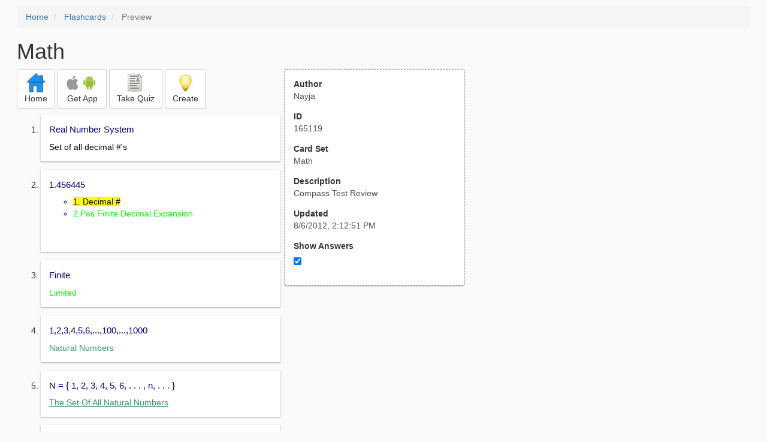

--- FILE ---
content_type: text/html; charset=utf-8
request_url: https://freezingblue.com/flashcards/165119/preview/math
body_size: 3535
content:
<!DOCTYPE html>
<html>
<head prefix="og: http://ogp.me/ns# fb: http://ogp.me/ns/fb# article: http://ogp.me/ns/article#">

	<meta content="text/html; charset=utf-8" http-equiv="content-type">
	<meta name="theme-color" content="#06c4f9">
	<link rel="amphtml" href="https://freezingblue.com/flashcards/165119/preview-amp/math">
	<link rel="canonical" href="https://freezingblue.com/flashcards/165119/preview/math">

	<meta name="title" content="Flashcards - Math">
	<meta name="description" content="Math - Compass Test Review">
	<meta name="keywords" content="Math, review, ">
	<meta name="author" content="Nayja">

	<meta property="og:title" content="Flashcards - Math" />
	<meta property="og:url" content="https://freezingblue.com/flashcards/165119/preview/math" />
	<meta property="og:image" content="https://www.freezingblue.com/flashcards/images/facebook_share_icon.png" />
	<meta property="og:description" content="Math - Compass Test Review" />

	<meta property="og:type" content="article" />
	<meta property="og:article:modified_time" content="2012-08-06T14:12:51Z" />
	<meta property="og:article:published_time" content="2012-08-06T14:12:51Z" />
	<!--need array of tag here-->
	<!--<meta property="og:article:tag" content="Math review " />-->

	<meta name="viewport" content="width=device-width, initial-scale=1">
	<link rel='image_src' href='/flashcards/images/facebook_share_icon.png'>

	<title>Flashcards - Math</title>

	<script src="//ajax.googleapis.com/ajax/libs/jquery/1.9.0/jquery.min.js"></script>

	<!-- Bootstrap core CSS -->
	<link href="/flashcards/css/bootstrap.min.css" rel="stylesheet">

	<!--	put this after bootstrap for multiple choice button styling-->
	<link rel="stylesheet" type="text/css" href="/flashcards/css/cardlist.css?cache_version=1647540008">
	<link rel="stylesheet" type="text/css" href="/flashcards/css/print_preview.css?cache_version=1647540008">

	<!--nexus 6 is 412px wide-->
	<link rel="stylesheet" media="screen and (max-width: 650px)" href="/flashcards/css/printpreview_mobile.css?cache_version=1647540008"/>

	
		<link rel="stylesheet" href="/flashcards/css/printpreview_from_google.css"/>
	


	<script>
		$(function () {
			showAnswers();
			convertUTCDatesToLocal();
		});

		function showAnswers() {
			if ($("#showAnswersCheckbox").prop('checked')) {
				$(".answer").css("display", "block");
				$(".multipleChoiceAnswer").addClass("multipleChoiceAnswerDisplayed");
			} else {
				$(".answer").css("display", "none");
				$(".multipleChoiceAnswer").removeClass("multipleChoiceAnswerDisplayed");
			}
		}

		function convertUTCDatesToLocal() {
			$(".utc_date").each(function (index, object) {
				$(object).text(new Date($(object).text().trim()).toLocaleString());
			})
		}
	</script>


</head>
<body>





<div style='clear: left;'>
	
	<P></P>
	<ol class="breadcrumb">
		<li>
			<a href="/">Home</a>
		</li>
		<li>
			<a href="/flashcards/">Flashcards</a>
		</li>
		<li class="active">
			Preview
		</li>
	</ol>
	<P></P>
	
<h1>Math</h1>
<table>
	<TR>
		<TD style="vertical-align: top;">
			

				<div class="" style="text-align: left;">
					<div class="pbuttoncontainer">
						<a class="btn btn-default" title="Go to home page" href="/flashcards/?ref=pp">
							<img alt="More Information" src="/flashcards/images/quiz/home_button.svg">
							<BR>
							<span class="pbuttontext">Home</span>
						</a>
					</div>
					<div class="pbuttoncontainer">
						<a class="btn btn-default" title="Download the mobile app" href="/flashcards/?page=wizard&quiz&cardsetID=165119&ref=pp">
							<img style="height: 24px;" alt="Apple Logo" src="/images/logos/apple_logo_32/apple_logo_32.png" srcset="/images/logos/apple_logo_32/apple_logo_32_2x.png 2x, /images/logos/apple_logo_32/apple_logo_32_3x.png 3x, /images/logos/apple_logo_32/apple_logo_32_4x.png 4x">
							<img style="height: 24px;" alt="Android Logo" src="/images/logos/android_logo_32/android_logo_32.png" srcset="/images/logos/android_logo_32/android_logo_32_2x.png 2x, /images/logos/android_logo_32/android_logo_32_3x.png 3x, /images/logos/android_logo_32/android_logo_32_4x.png 4x">

<!--							image to match height of other images. inline div does not work (but does work in amp)-->
							<img style="height: 32px;"></img>
							<BR>
							<span class="pbuttontext">Get App</span>
						</a>
					</div>
<!--					<div class="pbuttoncontainer">-->
<!--						<button class="btn btn-default" onclick="window.location.href='/flashcards/?page=wizard&amp;quiz&amp;cardsetID=165119&amp;ref=pp'">-->
<!--							<img alt="Apple Logo" src="/images/logos/apple_logo_32/apple_logo_32.png" srcset="/images/logos/apple_logo_32/apple_logo_32_2x.png 2x, /images/logos/apple_logo_32/apple_logo_32_3x.png 3x, /images/logos/apple_logo_32/apple_logo_32_4x.png 4x">-->
<!--							<BR>-->
<!--							<span class="pbuttontext">iOS</span>-->
<!--						</button>-->
<!--					</div>-->
<!--					<div class="pbuttoncontainer">-->
<!--						<button class="btn btn-default" onclick="window.location.href='/flashcards/?page=wizard&amp;quiz&amp;cardsetID=165119&amp;ref=pp'">-->
<!--							<img alt="Android Logo" src="/images/logos/android_logo_32/android_logo_32.png" srcset="/images/logos/android_logo_32/android_logo_32_2x.png 2x, /images/logos/android_logo_32/android_logo_32_3x.png 3x, /images/logos/android_logo_32/android_logo_32_4x.png 4x">-->
<!--							<BR>-->
<!--							<span class="pbuttontext">Android</span>-->
<!--						</button>-->
<!--					</div>-->
					<!--<div class="pbuttoncontainer">-->
						<!--<button class="pbutton" onclick="window.location.href='/accounts/index.php?page=login&amp;ref=pp'">-->
							<!--<img alt="Members" src="/flashcards/images/logos/user_add_32/user_add_32.png" srcset="/flashcards/images/logos/user_add_32/user_add_32_2x.png 2x, /flashcards/images/logos/user_add_32/user_add_32_3x.png 3x, /flashcards/images/logos/user_add_32/user_add_32_4x.png 4x">-->
							<!--<BR>-->
							<!--<span class="pbuttontext">Members</span>-->
						<!--</button>-->
					<!--</div>-->
					<div class="pbuttoncontainer">
						<!--						<button class="btn btn-default" onclick="window.location.href='/flashcards/?page=wizard&amp;quiz&amp;cardsetID=165119&amp;ref=pp'">-->
						<!--							<img alt="Quiz" src="/flashcards/images/logos/quiz_icon_32/quiz_icon_32.png" srcset="/flashcards/images/logos/quiz_icon_32/quiz_icon_32_2x.png 2x, /flashcards/images/logos/quiz_icon_32/quiz_icon_32_3x.png 3x, /flashcards/images/logos/quiz_icon_32/quiz_icon_32_4x.png 4x">-->
						<!--							<BR>-->
						<!--							<span class="pbuttontext">Quiz</span>-->
						<!--						</button>-->
						<button class="btn btn-default" title="Take the quiz" onclick="flashcards.quiz.Quiz.loadAndShow(165119, null);">
							<img alt="Quiz" src="/flashcards/images/logos/quiz_icon_32/quiz_icon_32.png" srcset="/flashcards/images/logos/quiz_icon_32/quiz_icon_32_2x.png 2x, /flashcards/images/logos/quiz_icon_32/quiz_icon_32_3x.png 3x, /flashcards/images/logos/quiz_icon_32/quiz_icon_32_4x.png 4x">
							<BR>
							<span class="pbuttontext">Take Quiz</span>
						</button>
					</div>
					<div class="pbuttoncontainer">
						<a class="btn btn-default" title="Create your own card sets" href="/flashcards/?page=wizard&create">
							<img alt="Create" style="height: 32px;" src="/flashcards/images/dashboard/create_58/create_58.png" srcset="/flashcards/images/dashboard/create_58/create_58_2x.png 2x, /flashcards/images/dashboard/create_58/create_58_3x.png 3x, /flashcards/images/dashboard/create_58/create_58_4x.png 4x">
							<BR>
							<span class="pbuttontext">Create</span>
						</a>
					</div>

				</div>
					<P></P>
			

			<ol class='cardlist'>
<li>
<div class='card'>
<div class='question'>
Real Number System
</div>
<div class='answer'>
Set of all decimal #'s
</div>
</div>
</li>
<li>
<div class='card'>
<div class='question'>
1.456445
</div>
<div class='answer'>
<UL><LI><span style="background-color:#ffff00;">1. Decimal #<LI><span style="color:#00ff00;">2.Pos Finite Decimal Expansion</UL><BR>
<BR>
</span></span>
</div>
</div>
</li>
<li>
<div class='card'>
<div class='question'>
Finite
</div>
<div class='answer'>
<span style="color:#00ff00;">Limited</span>
</div>
</div>
</li>
<li>
<div class='card'>
<div class='question'>
1,2,3,4,5,6,...,100,...,1000
</div>
<div class='answer'>
<span style="color:#339966;">Natural Numbers</span>
</div>
</div>
</li>
<li>
<div class='card'>
<div class='question'>
N = { 1, 2, 3, 4, 5, 6, . . . , n, . . . }
</div>
<div class='answer'>
<span style="text-decoration:underline; color:#339966;">The Set Of All Natural Numbers</span>
</div>
</div>
</li>
<li>
<div class='card'>
<div class='question'>
<span style="text-decoration:underline;"><span style="color:#339966; text-decoration:underline;">The Set Of all Natural Numbers</span></span>
</div>
<div class='answer'>
N = { 1, 2, 3, 4, 5, 6, . . . , n, . . . }.
</div>
</div>
</li>
<li>
<div class='card'>
<div class='question'>
<span style="text-decoration:underline;"><span style="color:#339966; text-decoration:underline;">N represents what when refering to a set?</span></span>
</div>
<div class='answer'>
The set of all natural numbers
</div>
</div>
</li>
<li>
<div class='card'>
<div class='question'>
Integers consist of....
</div>
<div class='answer'>
<UL><LI><span style="text-decoration:underline;">-natural #'s<LI></span>-<span style="color:#ff0000;">neg</span> natural #'s<LI>-0</UL>
</div>
</div>
</li>
<li>
<div class='card'>
<div class='question'>
Give <span style="background-color:#339966; color:#ff0000;">integer</span> examples
</div>
<div class='answer'>
. . . , &minus;4, &minus;3, &minus;2, &minus;1, 0, 1, 2, 3, 4, . . .
</div>
</div>
</li>
<li>
<div class='card'>
<div class='question'>
The set of <span style="color:#ff0000;">all</span><span style="color:#ff0000; background-color:#339966;"> integers</span> is denoted by what letter?
</div>
<div class='answer'>
<span style="color:#ff0000; background-color:#339966;">Z</span>
</div>
</div>
</li>
<li>
<div class='card'>
<div class='question'>
The set of all <span style="color:#ff0000; background-color:#339966;">integers</span> z is what type of set?
</div>
<div class='answer'>
Infinite
</div>
</div>
</li>
<li>
<div class='card'>
<div class='question'>
&sube;
</div>
<div class='answer'>
Has more or is equal to
</div>
</div>
</li>
<li>
<div class='card'>
<div class='question'>
&isin;
</div>
<div class='answer'>
THE MEMBER OF/BELONGS TO
</div>
</div>
</li>
<li>
<div class='card'>
<div class='question'>
If p is an integer, what can be said about 2p?<BR>
<span style="color:#ff00ff;">(a) 2p is an odd number</span><BR>
<span style="color:#00ffff;">(b) 2p is an even number</span>
</div>
<div class='answer'>
<UL><LI><span style="color:#00ffff;">(b) <span style="color:#ff00ff;">2</span><span style="color:#00ff00;">p</span> is an even number<LI><B>Explanaiton: <span style="color:#00ff00;">p</span> &isin; Z, so 2p is an even integer. Even if p is a neg/pos# when mult by two it becomes even. ex</B>: <span style="color:#ff00ff;">2</span>(<span style="color:#00ff00;">7</span>)=<span style="background-color:#ffff00;">14</span> <span style="color:#ff00ff;">2</span>(<span style="color:#00ff00;">15</span>)=<span style="background-color:#ffff00;">30</span> <span style="color:#ff00ff;">2</span>(<span style="color:#00ff00;">4</span>)=<span style="background-color:#ffff00;">8</span>. Also zero is neither negative or positive so dont worry about 2(0) because the question only asked if it would be neg/pos</span></UL>
</div>
</div>
</li>
</ol>

		</TD>
		<TD style="vertical-align: top;">
			<div id="setcontainer">
				<div class="infoTable card">
					<div class="card_header">Author</div><div class="card_header_value">Nayja</div>
					<div class="card_header">ID</div><div class="card_header_value">165119</div>
					<div class="card_header">Card Set</div><div class="card_header_value">Math</div>
<!--					<div class="card_header">Folders:</div><div></div>-->
					<div class="card_header">Description</div><div class="card_header_value">Compass Test Review</div>
					<div class="card_header">Updated</div><div class="card_header_value"><time class="utc_date" datetime="2012-08-06T14:12:51Z">2012-08-06T14:12:51Z</time></div>
					<label for="showAnswersCheckbox"><div class="card_header">Show Answers</div></label><div class="card_header_value"><input type='checkbox' checked onclick='showAnswers()' id='showAnswersCheckbox'></div>
				</div>
			</div>

			
				<div class="rightblock_ad">
					<!--block ad-->
					<script async src="//pagead2.googlesyndication.com/pagead/js/adsbygoogle.js"></script>
					<!-- print preview right bar -->
					<ins class="adsbygoogle rightblock_ad"
						 style="display:inline-block;width:336px;height:280px"
						 data-ad-client="ca-pub-3662422323850143"
						 data-ad-slot="6009378701"></ins>
					<script>
						(adsbygoogle = window.adsbygoogle || []).push({});
					</script>
					</div>
			

			<!-- ad 2 on the sidebar -->
			<!---->
				<!--&lt;!&ndash;block ad&ndash;&gt;-->
				<!--<div class="rightblock_ad">-->
					<!--<script async src="//pagead2.googlesyndication.com/pagead/js/adsbygoogle.js"></script>-->
					<!--&lt;!&ndash; print preview right bar &ndash;&gt;-->
					<!--<ins class="adsbygoogle"-->
						 <!--style="display:inline-block;width:336px;height:280px"-->
						 <!--data-ad-client="ca-pub-3662422323850143"-->
						 <!--data-ad-slot="6009378701"></ins>-->
					<!--<script>-->
						<!--(adsbygoogle = window.adsbygoogle || []).push({});-->
					<!--</script>-->
				<!--</div>-->
			<!---->
		</TD>
	</TR>
</table>

</div>


	<div class="googlead">
		<script async src="//pagead2.googlesyndication.com/pagead/js/adsbygoogle.js"></script>
		<!-- print preview -->
		<ins class="adsbygoogle"
			 style="display:block"
			 data-ad-client="ca-pub-3662422323850143"
			 data-ad-slot="3789979903"
			 data-ad-format="auto"></ins>
		<script>
			(adsbygoogle = window.adsbygoogle || []).push({});
		</script>
	</div>


	<p></p>
	<ol class="breadcrumb">
		<li>
			<a href="/">Home</a>
		</li>
		<li>
			<a href="/flashcards/">Flashcards</a>
		</li>
		<li class="active">
			Preview
		</li>
	</ol>



<!--<XMPL_INCLUDE NAME="/flashcards/ganalytics.txt"/>-->

<!-- required for quiz -->
<script src="/flashcards/js/1.11.0/jquery-ui.min.js"></script>
<link rel="stylesheet" href="/flashcards/jquery-ui-1.10.0.custom.min.css"/>

<script src="/flashcards/javascript/flashcards/bundle.js?cache_version=1647540008"></script>
<script>
	flashcards.print_preview.Preview.checkIncomingRequest();
</script>

</body>
</html>



--- FILE ---
content_type: text/html; charset=utf-8
request_url: https://www.google.com/recaptcha/api2/aframe
body_size: 266
content:
<!DOCTYPE HTML><html><head><meta http-equiv="content-type" content="text/html; charset=UTF-8"></head><body><script nonce="J78EQLuscbTgLsEhWKqrTg">/** Anti-fraud and anti-abuse applications only. See google.com/recaptcha */ try{var clients={'sodar':'https://pagead2.googlesyndication.com/pagead/sodar?'};window.addEventListener("message",function(a){try{if(a.source===window.parent){var b=JSON.parse(a.data);var c=clients[b['id']];if(c){var d=document.createElement('img');d.src=c+b['params']+'&rc='+(localStorage.getItem("rc::a")?sessionStorage.getItem("rc::b"):"");window.document.body.appendChild(d);sessionStorage.setItem("rc::e",parseInt(sessionStorage.getItem("rc::e")||0)+1);localStorage.setItem("rc::h",'1769030208239');}}}catch(b){}});window.parent.postMessage("_grecaptcha_ready", "*");}catch(b){}</script></body></html>